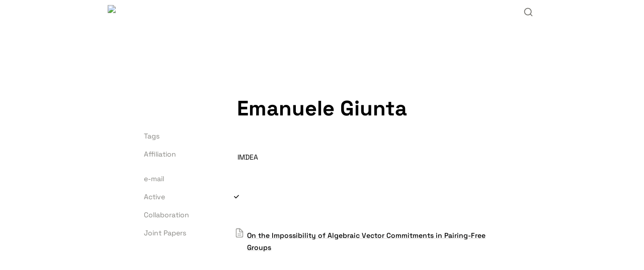

--- FILE ---
content_type: text/css; charset=utf-8
request_url: https://juanhenriquez.github.io/matte-template/v2/matte.min.css
body_size: 3428
content:
/*!*************************************************************************************************************************************************************!*\
  !*** css ./node_modules/css-loader/dist/cjs.js!./node_modules/postcss-loader/dist/cjs.js!./node_modules/sass-loader/dist/cjs.js!./src/1.0/styles/main.scss ***!
  \*************************************************************************************************************************************************************/.theme-light{--bg:#fff;--navbar-bg:hsla(0,0%,100%,.7);--cta-bg:#000;--cta-hover-bg:#2e2e2e;--accent-bg:#ededef;--pill-bg:rgba(0,0,0,.06);--border:#d5d5d5;--cta-color:#fff;--navbar-color:#303030;--text-color:rgba(30,28,28,.7);--heading-color:#000;--gallery-heading-color:#fff;--code-block-bg:rgba(131,105,211,.08);--code-inline-bg:#e0e7ff;--code-inline-border:#a5b4fc;--code-inline-color:#6366f1}.theme-dark{--bg:#000;--navbar-bg:rgba(0,0,0,.7);--cta-bg:#fff;--cta-hover-bg:#e8e8e8;--accent-bg:#1d1d1d;--pill-bg:hsla(0,0%,100%,.1);--border:#242424;--cta-color:#000;--navbar-color:#cdcdcd;--text-color:hsla(0,0%,100%,.7);--heading-color:#fff;--gallery-heading-color:#fff;--code-block-bg:rgba(131,105,211,.08);--code-inline-bg:#0b090f;--code-inline-border:#493d65;--code-inline-color:#6366f1}body{background-color:var(--bg)!important}.hidden{display:none}.bg-gray{background:rgba(var(--color-bg-gray),1)}.bg-brown{background:rgba(var(--color-bg-brown),1)}.bg-orange{background:rgba(var(--color-bg-orange),1)}.bg-yellow{background:rgba(var(--color-bg-yellow),1)}.bg-green{background:rgba(var(--color-bg-green),1)}.bg-blue{background:rgba(var(--color-bg-blue),1)}.bg-purple{background:rgba(var(--color-bg-purple),1)}.bg-pink{background:rgba(var(--color-bg-pink),1)}.bg-red{background:rgba(var(--color-bg-red),1)}.super-content{padding-bottom:80px!important;padding-left:calc(env(safe-area-inset-left) + 1.5rem)!important;padding-right:calc(env(safe-area-inset-right) + 1.5rem)!important}.super-content .full-width{margin:0 auto;max-width:1200px!important}.notion-toggle.bg-brown{display:none!important}.notion-divider{border-bottom:1px solid var(--border)!important}figcaption{text-align:center}.notion-image img{border-radius:16px}.theme-switcher{margin-left:24px}.dark-mode-icon,.light-mode-icon{cursor:pointer}.dark-mode-icon svg,.light-mode-icon svg{height:20px;width:20px}.theme-dark .dark-mode-icon{display:none}.theme-light .dark-mode-icon{display:flex}.theme-light .light-mode-icon{display:none}.theme-dark .light-mode-icon{display:flex}@media (max-width:860px){.theme-switcher{margin-left:0!important}}.super-navbar{webkit-backdrop-filter:blur(8px)!important;-webkit-backdrop-filter:blur(8px)!important;backdrop-filter:blur(8px)!important;-moz-backdrop-filter:blur(8px)!important;background:var(--navbar-bg)!important;color:var(--navbar-color)!important;height:auto!important}.super-navbar .super-navbar__content{margin:0 auto!important;max-width:900px!important;padding:8px 16px!important}.super-navbar .super-navbar__logo{align-self:stretch!important;color:var(--heading-color)!important;height:auto!important;padding:0!important}.super-navbar .super-navbar__content .super-navbar__item-list{gap:24px}.super-navbar .super-navbar__content .super-navbar__item-list .super-navbar__item{font-size:14px!important;padding:0 6px!important}.super-navbar .super-navbar__content .super-navbar__actions{padding-right:0!important}.super-navbar .super-navbar__cta{background-color:var(--cta-bg)!important;border-radius:8px!important;color:var(--cta-color)!important;font-size:14px!important;font-weight:500!important;padding:6px 14px}.super-navbar .super-navbar__cta:hover{background-color:var(--cta-hover-bg)!important;color:var(--cta-color)!important;opacity:1!important}.super-navbar .super-navbar__menu{background-color:var(--accent-bg)!important;min-width:auto!important}.super-navbar__button svg{stroke:var(--text-color)!important}.super-navbar__menu-item-list .super-cta-container{display:block;padding:0 16px 16px}@media (min-width:860px){.super-navbar .super-navbar__content{padding-left:calc(env(safe-area-inset-left) + 1.5rem)!important;padding-right:calc(env(safe-area-inset-right) + 1.5rem)!important}}@media (max-width:860px){.super-navbar__actions .super-cta-container{display:none!important}}.super-footer{background:transparent!important;color:var(--text-color)!important;margin:0 auto!important;max-width:900px!important;padding:60px calc(env(safe-area-inset-right) + 1.5rem) 60px calc(env(safe-area-inset-left) + 1.5rem)!important;position:relative;width:100%}.super-footer.stack .super-footer__links{align-items:center}.super-footer:before{background-color:var(--border)!important;content:"";height:1px;left:0;margin:0 auto;position:absolute;right:0;top:0;width:calc(100% - env(safe-area-inset-left)*2 - 3rem)}.super-footer__links .super-footer__link{border-bottom:1px solid var(--text-color)!important;font-size:1rem!important;opacity:.8!important}.super-footer__links .super-footer__link:hover{opacity:1!important}body,html{color:var(--text-color)!important;line-height:1.75!important}h1,h2,h3,strong{color:var(--heading-color)}h1,h2,h3{margin-top:0!important}h1,h2{margin-bottom:.65rem!important}h3{margin-bottom:.5rem!important}h1,h1.notion-heading{font-size:2.6rem!important;line-height:1.25!important}@media (max-width:767.98px){h1,h1.notion-heading{font-size:2.25rem!important}}h2,h2.notion-heading{font-size:1.725rem!important}h3,h3.notion-heading{font-size:1.1875rem!important;letter-spacing:.1rem!important}.notion-caption{color:var(--text-color)!important}.notion-semantic-string .link{border-bottom:1px solid var(--text-color)!important;opacity:1!important}.notion-checkbox.checked{background-color:var(--heading-color)!important}.notion-checkbox.checked>svg{fill:var(--bg)!important}.notion-checkbox{color:var(--heading-color)!important}.notion-toggle .notion-toggle__summary:hover:before{background:var(--accent-bg)!important}.super-content .notion-collection .notion-collection__header{display:none}.super-content .notion-collection-gallery .notion-semantic-string{white-space:normal!important}.super-content .notion-collection-gallery{border-top:0;gap:24px;padding-top:0}.super-content .notion-collection-card{border-radius:12px;box-shadow:none!important}.super-content .notion-collection-gallery .notion-property__title__icon-wrapper{display:none!important}.super-content .notion-collection-card__property{font-size:1rem}.super-content .notion-collection-gallery.large{grid-template-columns:repeat(2,1fr)}.super-content .notion-collection-gallery.medium{grid-template-columns:repeat(3,1fr)}.super-content .notion-collection-gallery.small{grid-template-columns:repeat(4,1fr)}.super-content .notion-collection-gallery.large .notion-collection-card{min-height:400px}.super-content .notion-collection-gallery.medium .notion-collection-card{min-height:360px}.super-content .notion-collection-gallery.small .notion-collection-card{min-height:250px}.super-content .notion-collection-gallery .notion-collection-card{background-color:transparent;display:flex;flex-direction:column-reverse;position:relative;transform:translateY(0)!important;transition:transform .45s!important;will-change:transform!important}.super-content .notion-collection-gallery .notion-collection-card:after{background:linear-gradient(transparent,rgba(0,0,0,.8));content:"";height:60%;position:absolute;width:100%;z-index:-1}.super-content .notion-collection-gallery .notion-collection-card:before{background:linear-gradient(rgba(0,0,0,.5),transparent);content:"";height:45%;position:absolute;top:0;width:100%}.super-content .notion-collection-gallery .notion-collection-card:hover{background-color:hsla(0,0%,100%,.08);transform:scale(.94)!important;-webkit-transform:scale(.94)!important;transition:transform .4s!important}.super-content .notion-collection-gallery .notion-collection-card__cover{border-bottom:0!important;height:100%;max-height:100%;position:absolute;z-index:-1}.super-content .notion-collection-gallery .notion-collection-card .notion-collection-card__content{display:flex;flex-direction:column-reverse}.super-content .notion-collection-gallery.large .notion-collection-card .notion-collection-card__content{padding:0 24px}.super-content .notion-collection-gallery.medium .notion-collection-card .notion-collection-card__content{padding:0 18px}.super-content .notion-collection-gallery.small .notion-collection-card .notion-collection-card__content{padding:0 16px}.super-content .notion-collection-gallery .notion-collection-card .notion-property__title{color:var(--gallery-heading-color)!important}.super-content .notion-collection-gallery.large .notion-collection-card .notion-property__title{padding-bottom:28px}.super-content .notion-collection-gallery.medium .notion-collection-card .notion-property__title{padding-bottom:18px}.super-content .notion-collection-gallery.small .notion-collection-card .notion-property__title{padding-bottom:16px}.super-content .notion-collection-gallery .notion-collection-card .notion-property__title span{line-height:1.25}.super-content .notion-collection-gallery.large .notion-collection-card .notion-property__title span{font-size:1.5rem}.super-content .notion-collection-gallery.medium .notion-collection-card .notion-property__title span{font-size:1.35rem}.super-content .notion-collection-gallery.small .notion-collection-card .notion-property__title span{font-size:1.15rem}.super-content .notion-collection-gallery .notion-property__date .date{color:var(--gallery-heading-color);font-size:.85rem}.super-content .notion-collection-gallery .notion-collection-card__property:first-child{position:absolute;top:16px}.super-content .notion-collection-gallery .notion-collection-card__property:first-child .notion-pill{background-color:hsla(0,0%,100%,.1)!important;color:var(--gallery-heading-color)!important}.super-content .notion-collection-gallery .notion-collection-card__cover div,.super-content .notion-collection-gallery .notion-collection-card__cover img,.super-content .notion-collection-gallery .notion-collection-card__cover span{height:100%;max-height:100%}@media (max-width:1000px){.super-content .notion-collection-gallery.large{grid-template-columns:1fr}.super-content .notion-collection-gallery.medium{grid-template-columns:1fr 1fr}.super-content .notion-collection-gallery.small{grid-template-columns:1fr 1fr 1fr}}@media (max-width:620px){.super-content .notion-collection-gallery.medium{grid-template-columns:1fr}.super-content .notion-collection-gallery.small{grid-template-columns:1fr 1fr}}@media (max-width:460px){.super-content .notion-collection-gallery.small{grid-template-columns:1fr}}.notion-collection-list{border:1px solid var(--border)!important;border-radius:8px!important;padding:0!important}.notion-collection-list__item{align-items:flex-start!important;border-bottom:1px solid var(--border)!important;border-radius:0!important;flex-direction:column!important;justify-content:center!important;margin:0!important;padding:24px 16px!important}.notion-collection-list__item:last-of-type{border-bottom:0!important}.notion-collection-list__item:hover{background-color:var(--accent-bg)!important;border:0!important;border-bottom:1px solid var(--border)!important}.notion-collection-list__item:last-of-type:hover{border-bottom:0!important}.theme-light .notion-collection-list__item:hover .notion-pill{background-color:#d4d5d9!important}.theme-dark .notion-collection-list__item:hover .notion-pill{background-color:hsla(0,0%,100%,.1)!important}.notion-collection-list__item-content{flex-direction:column!important}.notion-collection-list__item-property .notion-property__text{color:var(--text-color)!important}.notion-collection-list__item-property:first-child{max-width:600px!important;padding:3px 0!important}.notion-collection-list__item-property:first-child .notion-semantic-string{white-space:normal!important}.notion-collection-list__item-property:first-child .notion-property.notion-property__text{max-width:none!important}.notion-collection-list__item-property:nth-child(2){position:absolute!important;right:16px!important;top:calc(50% - 18px)!important;transform:translateY(-50%)!important}.notion-collection-list__item-property:nth-child(2) .notion-semantic-string .date{color:var(--text-color)!important}.notion-collection-list__item-property:nth-child(3){padding:0!important;position:absolute!important;right:16px!important;top:calc(50% + 8px)!important;transform:translateY(-50%)!important}.notion-collection-list__item-property:nth-child(3) .notion-property.notion-property__select{padding:0!important}.notion-collection-list__item-property:nth-child(3) .notion-pill{margin-bottom:0!important;margin-top:0!important}.notion-collection-list__item-property:nth-child(3) .notion-pill:last-child{margin-right:0!important}@media (max-width:786px){.notion-collection-list__item{padding-bottom:50px!important;padding-top:50px!important}.notion-collection-list__item-property:first-child{max-width:100%!important}.notion-collection-list__item-property:nth-child(2){left:16px!important;padding:0!important;position:absolute!important;top:20px!important;transform:none!important}.notion-collection-list__item-property:nth-child(3){bottom:16px!important;left:16px!important;padding-bottom:0!important;padding-left:0!important;padding-top:0!important;right:auto!important;top:auto!important;transform:none!important}}.notion-collection-list .notion-property__title span{color:var(--heading-color)!important;white-space:normal!important}.notion-collection-list .notion-property__title__icon-wrapper{display:none!important}.notion-collection-list .notion-property__title .notion-semantic-string{margin:0!important}.notion-collection-list .notion-property__title .notion-semantic-string span{border-bottom:0!important}.notion-collection-list .notion-property__select .notion-pill{-webkit-backdrop-filter:blur(10px)!important;backdrop-filter:blur(10px)!important;display:block!important;padding:4px 6px!important}.notion-callout{border:1px solid var(--border)!important;border-radius:6px!important;font-size:1rem;line-height:1.5;margin:0;padding:16px 24px!important}.notion-callout__icon{display:none!important}.notion-callout__content{margin:0!important}.notion-quote{border:0;border-left:3px solid var(--heading-color);color:var(--heading-color);font-size:1rem;font-style:italic;line-height:1.5;margin:0;padding:10px 16px}.notion-collection-table__wrapper{border:1px solid var(--border);border-radius:8px!important}.notion-collection-table__wrapper .notion-collection-table{margin-bottom:0!important}.notion-collection-table__wrapper .notion-collection-table .notion-collection-table__head{background:rgba(var(--color-bg-gray),.5)!important}.notion-collection-table__wrapper .notion-collection-table .notion-collection-table__head-cell{border-top:0!important}.notion-collection-table__wrapper .notion-collection-table .notion-collection-table__body tr:last-child .notion-collection-table__cell{border-bottom:0!important}.notion-collection-table__wrapper .notion-collection-table th{color:var(--heading-color)!important;font-weight:500}.notion-collection-table__wrapper .notion-collection-table td,.notion-collection-table__wrapper .notion-collection-table th{border:1px solid var(--border)!important;height:2.5rem!important;padding:0 20px!important;vertical-align:middle!important}.notion-collection-table__wrapper .notion-collection-table td:first-of-type,.notion-collection-table__wrapper .notion-collection-table th:first-of-type{border-left:0!important}.notion-collection-table__wrapper .notion-collection-table td:last-of-type,.notion-collection-table__wrapper .notion-collection-table th:last-of-type{border-right:0!important}.notion-collection-table__wrapper .notion-collection-table .notion-property .notion-semantic-string{color:var(--text-color)!important}.notion-pill{-webkit-backdrop-filter:blur(10px);backdrop-filter:blur(10px);background-color:var(--pill-bg)!important;border-radius:4px!important;color:var(--heading-color)!important;padding:6px 10px!important}.notion-bookmark{background-color:transparent!important;border:1px solid var(--border)!important;border-radius:8px!important;overflow:hidden!important}.notion-bookmark:hover{background-color:var(--accent-bg)!important}.token{background:none!important;background-color:none!important}.token.cdata,.token.comment,.token.doctype,.token.prolog{color:#71717a!important}.token.punctuation{color:var(--text-color)!important}.token.boolean,.token.char,.token.constant,.token.deleted,.token.property,.token.string,.token.symbol,.token.tag{color:#22c55e!important}.token.attr-value,.token.builtin,.token.inserted{color:#ec4899!important}.language-css .token.string,.style .token.string,.token.entity,.token.number,.token.operator,.token.url{color:#eab308!important}.token.atrule,.token.attr-name,.token.keyword,.token.selector{color:#6366f1!important}.token.class-name,.token.function{color:#ec4899!important}.token.important,.token.regex{color:#eab308!important}.notion-code code[class*=language-],.notion-code pre[class*=language-]{color:var(--text-color)!important;-moz-tab-size:2!important;-o-tab-size:2!important;tab-size:2!important;text-shadow:none!important}.notion-code pre::-webkit-scrollbar{display:none!important}.notion-code pre{-ms-overflow-style:none!important;background:var(--code-block-bg)!important;border:1px solid var(--border)!important;scrollbar-width:none!important}.notion-text .code{background-color:var(--code-inline-bg)!important;border:1px solid var(--code-inline-border)!important;color:var(--code-inline-color)!important}[id*=page-] .notion-header{display:none!important}[id*=page-] .super-content{padding-top:120px!important}.notion-header .notion-header__cover.has-cover span,.notion-header .notion-header__cover.has-cover span img{position:static!important}.notion-header .notion-header__cover.has-cover span img{height:auto!important;width:auto!important}.notion-table-of-contents li{margin-bottom:2px}.notion-table-of-contents li:hover{background-color:var(--accent-bg);border-radius:6px}.notion-table-of-contents__item>a>div{color:var(--heading-color);padding:8px 12px}.notion-text__content .highlighted-background .notion-link{background-color:var(--cta-bg);border:0!important;border-radius:8px;color:var(--cta-color);display:inline-block;font-weight:600;padding:16px 24px}.notion-text__content .highlighted-background .notion-link:hover{background-color:var(--cta-hover-bg)}#page-index .notion-header{display:none!important}#page-index .super-content{padding-top:120px!important}#page-index h3,#page-index h3.notion-heading{margin-bottom:.85rem!important;opacity:.68!important;text-transform:uppercase!important}[id*=page-blog-] .notion-header{display:flex!important;flex-direction:column;margin-bottom:0!important;margin-top:120px!important}[id*=page-blog-] .notion-header .notion-header__content{order:1;padding-left:calc(env(safe-area-inset-left) + 1.5rem)!important;padding-right:calc(env(safe-area-inset-right) + 1.5rem)!important;text-align:center}[id*=page-blog-] .notion-header .notion-header__cover{order:2}[id*=page-blog-] .notion-header .notion-header__cover.has-cover{border-radius:16px;height:auto!important;margin:48px auto 0;max-height:650px;max-width:1200px;width:90%}[id*=page-blog-] .notion-header .notion-header__cover.has-cover div{display:flex!important}@media (max-width:600px){[id*=page-blog-] .notion-header .notion-header__cover.has-cover{max-height:450px}}[id*=page-blog-] .super-content{padding-top:40px!important}#page-about .notion-header{display:none!important}#page-about .super-content{padding-top:120px!important}#page-about h3,#page-about h3.notion-heading{margin-bottom:.85rem!important;opacity:.68!important;text-transform:uppercase!important}[id*=page-projects-] .notion-header{display:flex!important;flex-direction:column;margin-bottom:0!important;margin-top:120px!important}[id*=page-projects-] .notion-header .notion-header__content{order:1;padding-left:calc(env(safe-area-inset-left) + 1.5rem)!important;padding-right:calc(env(safe-area-inset-right) + 1.5rem)!important;text-align:center}[id*=page-projects-] .notion-header .notion-header__cover{order:2}[id*=page-projects-] .notion-header .notion-header__cover.has-cover{border-radius:16px;height:auto!important;margin:48px auto 0;max-height:650px;max-width:1200px;min-height:auto!important;width:90%}[id*=page-projects-] .notion-header .notion-header__cover.has-cover div{display:flex!important}@media (max-width:600px){[id*=page-projects-] .notion-header .notion-header__cover.has-cover{max-height:450px}}[id*=page-projects-] .notion-header .notion-header__cover.has-cover div{height:100%}[id*=page-projects-] .notion-header .notion-header__cover.has-cover div img{-o-object-fit:cover;object-fit:cover}[id*=page-projects-] .super-content{padding-top:40px!important}[id*=projects-] .notion-root>:not(.notion-image){margin-left:auto;margin-right:auto;max-width:900px!important;width:100%}[id*=page-projects-] h2.notion-heading{margin-bottom:.65rem!important}[id*=page-projects-] .notion-root h3,[id*=page-projects-] .notion-root h3:first-of-type{color:var(--heading-color);margin-bottom:.5rem!important;opacity:1!important;text-transform:none!important}
